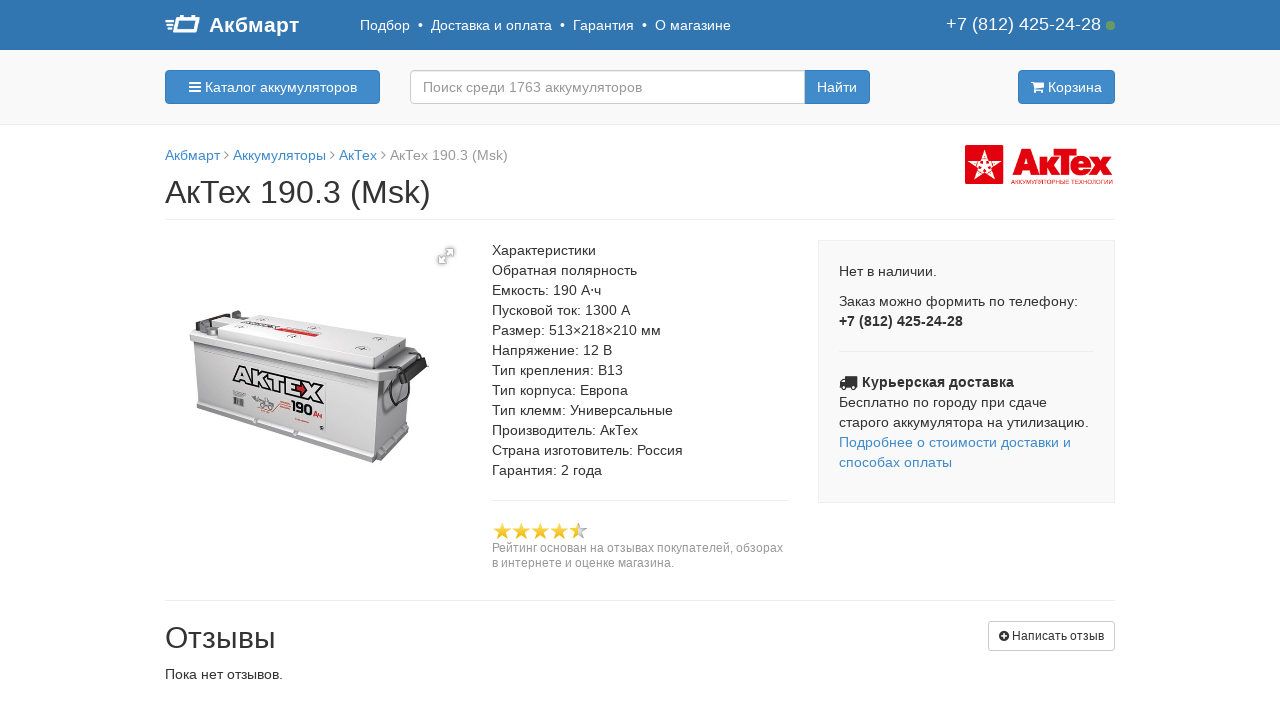

--- FILE ---
content_type: text/html; charset=UTF-8
request_url: https://akbmart.ru/products/aktteh-eco-1903/
body_size: 6186
content:
<!DOCTYPE html>
<html lang="ru">
<head>
  <meta charset="utf-8">
  <meta name="viewport" content="width=1024">
  <meta http-equiv="X-UA-Compatible" content="IE=edge">
  <title>
          АкТех 190.3 (Msk)
            - Акбмарт      </title>
  
  
    
  <link href="/assets/images/favicon.ico?0.2.3" rel="icon" type="image/x-icon">

  <link href="//netdna.bootstrapcdn.com/bootstrap/3.1.1/css/bootstrap.min.css" rel="stylesheet" type="text/css">
  <link href="//maxcdn.bootstrapcdn.com/font-awesome/4.4.0/css/font-awesome.min.css" rel="stylesheet" type="text/css">
  <link href="//cdnjs.cloudflare.com/ajax/libs/fotorama/4.5.1/fotorama.css" rel="stylesheet" type="text/css">

  <link href="/assets/css/style.css?0.2.6" rel="stylesheet" type="text/css">

  <script src="//code.jquery.com/jquery-1.8.3.min.js"></script>
  <script src="//netdna.bootstrapcdn.com/bootstrap/3.1.1/js/bootstrap.min.js"></script>
  <script src="//cdnjs.cloudflare.com/ajax/libs/fotorama/4.5.1/fotorama.js"></script>

  <script src="/assets/js/bundle.js?0.2.3"></script>

  <script type="text/javascript">
    
    (function(H){H.className+='js'})(document.documentElement);
    
  </script>

  <script type="text/javascript">
  
  (function(i,s,o,g,r,a,m){i['GoogleAnalyticsObject']=r;i[r]=i[r]||function(){
  (i[r].q=i[r].q||[]).push(arguments)},i[r].l=1*new Date();a=s.createElement(o),
  m=s.getElementsByTagName(o)[0];a.async=1;a.src=g;m.parentNode.insertBefore(a,m)
  })(window,document,'script','//www.google-analytics.com/analytics.js','ga');
  

  ga('create', 'UA-32697636-13', 'auto');
  
  var OpenStatParser = {
    _params: {},
    _parsed: false,
    _decode64: function(data) {
      if(typeof window['atob'] === 'function') {
        return atob(data);
      }

      var b64 = "ABCDEFGHIJKLMNOPQRSTUVWXYZabcdefghijklmnopqrstuvwxyz0123456789+/=";
      var o1, o2, o3, h1, h2, h3, h4, bits, i = 0,
      ac = 0,
      dec = "",
      tmp_arr = [];

      if(!data) {
        return data;
      }

      data += '';

      do {
        h1 = b64.indexOf(data.charAt(i++));
        h2 = b64.indexOf(data.charAt(i++));
        h3 = b64.indexOf(data.charAt(i++));
        h4 = b64.indexOf(data.charAt(i++));

        bits = h1 << 18 | h2 << 12 | h3 << 6 | h4;

        o1 = bits >> 16 & 0xff;
        o2 = bits >> 8 & 0xff;
        o3 = bits & 0xff;

        if(h3 == 64) {
          tmp_arr[ac++] = String.fromCharCode(o1);
        } else if(h4 == 64) {
          tmp_arr[ac++] = String.fromCharCode(o1, o2);
        } else {
          tmp_arr[ac++] = String.fromCharCode(o1, o2, o3);
        }
      } while(i < data.length);

      dec = tmp_arr.join('');

      return dec;
    },
    _parse: function() {
      var prmstr = window.location.search.substr(1);
      var prmarr = prmstr.split('&');
      this._params = {};

      for(var i = 0; i < prmarr.length; i++) {
        var tmparr = prmarr[i].split('=');
        this._params[tmparr[0]] = tmparr[1];
      }

      this._parsed = true;
    },
    hasMarker: function() {
      if(!this._parsed) {
        this._parse();
      }
      return (typeof this._params['_openstat'] !== 'undefined') ? true : false;
    },
    buildCampaignParams: function() {
      if(!this.hasMarker()) {
        return false;
      }
      var openstat = this._decode64(this._params['_openstat']);
      var statarr = openstat.split(';');
      utmcampaign = statarr[3];
      utmsource = statarr[0];
      utmcontent = statarr[2];
    }
  }
  if(OpenStatParser.hasMarker()) {
    var campaignParams = OpenStatParser.buildCampaignParams();
    if(campaignParams !== false) {
      ga('set', {
        'campaignName': utmcampaign,
        'campaignSource': utmsource,
        'campaignMedium': 'cpc',
        'campaignContent': utmcontent
      });
    }
  }
  
  ga('send', 'pageview');

  
  
  $(function(){
    // Track clicks on browsed products
    $('.browsed-products a').on('click', function(event){
      var url = $(event.target).attr('href');
      ga('send', 'event', 'browsed-products', 'click', url);
    });

    // Track clicks on related products in product page
    $('.related-products a').on('click', function(event){
      var url = $(event.target).attr('href');
      ga('send', 'event', 'related-products', 'click', url);
    });

    // Track clicks on open contact modal
    $('header .open-contact-modal').on('click', function(event){
      ga('send', 'event', 'contact-modal', 'click', 'top');
    });
    $('footer .open-contact-modal').on('click', function(event){
      ga('send', 'event', 'contact-modal', 'click', 'bottom');
    });

    // Track clicks on choose by
    $('.by-features').on('click', function(event){
      ga('send', 'event', 'choose-by', 'click', 'features');
    });
    $('.by-vehicle').on('click', function(event){
      ga('send', 'event', 'choose-by', 'click', 'vehicle');
    });
    $('.by-brand').on('click', function(event){
      ga('send', 'event', 'choose-by', 'click', 'brand');
    });
  });
  
</script>

  <script type="application/ld+json">
  {
    "@context" : "http://schema.org",
    "@type" : "WebSite",
    "name" : "Акбмарт",
    "alternateName" : "Интернет-магазин аккумуляторов",
    "url" : "https://akbmart.ru"
  }
  </script>
</head>
<body class="">
  <header class="global-header">
  <div class="global-header-container">
    <div class="global-header-brand">
      <a href="/">
        <img src="/assets/images/logo2.png" alt="">
        Акбмарт
      </a>
    </div>
    <div class="global-header-links">
      <a href="/choose/">Подбор</a>
      &nbsp;&bull;&nbsp;
      <a href="/delivery/">Доставка и оплата</a>
      &nbsp;&bull;&nbsp;
      <a href="/warranty/">Гарантия</a>
      &nbsp;&bull;&nbsp;
      <a href="/about/">О магазине</a>
    </div>
    <div class="global-header-phone">
      <a href="#" rel="nofollow" data-toggle="modal" data-target="#callback-modal">+7 (812) 425-24-28</a>
      <span class="working-hours-indicator" rel="tooltip" data-placement="bottom" title="Ежедневно с 10:00 до 22:00"></span>
    </div>
  </div>
</header>
<nav class="global-nav">
  <div class="container">
    <div class="row">
      <div class="col-xs-3">
        <div class="btn-group btn-block">
          <a href="/catalog/batteries/" class="btn btn-primary btn-block dropdown-toggle"
            data-toggle="dropdown" aria-haspopup="true" aria-expanded="false">
            <i class="fa fa-bars"></i>
            Каталог аккумуляторов
          </a>
          <ul class="dropdown-menu">
            <li><a href="/catalog/batteries/">Все аккумуляторы</a></li>
            <li class="divider"></li>
            <li><a href="/catalog/car-batteries/">Авто-аккумуляторы</a></li>
            <li><a href="/catalog/truck-batteries/">Грузовые аккумуляторы</a></li>
            <li><a href="/catalog/moto-batteries/">Мото-аккумуляторы</a></li>
            <li><a href="/catalog/marine-batteries/">Тяговые аккумуляторы</a></li>
          </ul>
        </div>
      </div>
      <div class="col-xs-6">
        <form action="/products/" method="get" class="form-horizontal">
          <div class="input-group">
            
            <input type="search" name="q" value="" autocomplete="off"
              placeholder="Поиск среди 1763 аккумуляторов"
              class="form-control products-autocomplete">
            <span class="input-group-btn">
              <input type="submit" name="btn" value="Найти" class="btn btn-primary">
            </span>
          </div>
        </form>
      </div>
      <div class="col-xs-3">
        <a class="btn btn-primary pull-right" href="/cart/"
          rel="tooltip" data-placement="bottom"
          title="">
          <i class="fa fa-shopping-cart fa-inverted"></i>
          Корзина
                  </a>
      </div>
    </div>
  </div>
</nav>

  
<div itemscope itemtype="http://schema.org/Product" class="container">
<div class="pull-right" style="width: 150px; height: 75px;">
  <img src="/files/brands/akteh.png" alt="АкТех" class="img-responsive" style="float: right; max-height: 100%;">
</div>
<nav class="text-muted" style="padding: 0 0 10px 0;" itemscope itemtype="http://schema.org/BreadcrumbList">
  <a href="/">Акбмарт</a>
  <span class="fa fa-angle-right"></span>
      <span itemprop="itemListElement" itemscope itemtype="http://schema.org/ListItem">
    <a itemprop="item" href="/catalog/batteries/">
      <span itemprop="name">Аккумуляторы</span>
    </a>
    <meta itemprop="position" content="1">
  </span>
  <span class="fa fa-angle-right"></span>
            <span itemprop="itemListElement" itemscope itemtype="http://schema.org/ListItem">
    <a itemprop="item" href="/catalog/batteries/akteh/">
        <span itemprop="name">АкТех</span>
    </a>
    <meta itemprop="position" content="2">
  </span>
  <span class="fa fa-angle-right"></span>
    АкТех 190.3 (Msk)
</nav>

<h1 itemprop="name" class="page-header" style="margin-top: 0; font-size: 32px;">АкТех 190.3 (Msk)</h1>

<div class="row">
  <div class="col-xs-8">
    <div class="row">
      <div class="col-xs-6">
                <div class="fotorama"
  data-width="100%"
  data-maxheight="450px"
  data-ratio=""
  data-loop="true"
  data-hash="true"
  data-allowfullscreen="true"
  data-swipe="false"
  data-trackpad="false"
  data-transition="fade">
    <a href="https://akbmart.ru/files/products/AkTex_190.1280x.db5d13cf24d24c8d1106313419905526.jpg">
    <img itemprop="image" src="https://akbmart.ru/files/products/AkTex_190.72x72.777a819a22094ca7b933506003cc5620.jpg" alt="АкТех 190.3 (Msk)" />
  </a>
  </div>              </div>
      <div class="col-xs-6">
        <h2 style="margin: 0; font-size: 14px; line-height: inherit;">Характеристики</h2>
        <p itemprop="description">
          Обратная полярность<br>
          Емкость: 190 А⋅ч<br>
          Пусковой ток: 1300 А<br>
          Размер: 513×218×210 мм<br>
          Напряжение: 12 В<br>          Тип крепления: B13<br>          Тип корпуса: Европа<br>          Тип клемм: Универсальные<br>          Производитель: АкТех<br>
          Страна изготовитель: Россия<br>          Гарантия: 2 года
        </p>

                <hr>
        <p style="line-height: 14px;" itemprop="aggregateRating" itemscope itemtype="http://schema.org/AggregateRating" class="rating">
          <meta itemprop="ratingCount" content="1">
          <meta itemprop="bestRating" content="10">
          <meta itemprop="ratingValue" content="9">
          <img src="/assets/images/icons/rating/w96/rating-9.png">
          <br>
          <small class="text-muted">
            Рейтинг основан на отзывах покупателей, обзорах в интернете и оценке магазина.
          </small>
        </p>
              </div>
    </div>
  </div>

  <div class="col-xs-4">
    <div style="background: #f9f9f9; border: solid 1px #efefef; padding: 20px;">
      <div itemprop="offers" itemscope itemtype="http://schema.org/Offer" class="offer">
  <meta itemprop="price" content="0">
  <meta itemprop="priceCurrency" content="RUB">
  <p itemprop="availability" content="http://schema.org/OutOfStock">Нет в наличии.</p>
</div>
      <p>
        Заказ можно формить по телефону:<br>
        <strong>+7 (812) 425-24-28</strong>
      </p>

      <hr>
      <p>
        <i class="fa fa-truck fa-lg"></i>
        <strong>Курьерская доставка</strong><br>
        Бесплатно по городу при сдаче старого аккумулятора на утилизацию.
        <a href="/delivery/">Подробнее о стоимости доставки и способах оплаты</a>
      </p>
    </div>
  </div>
</div>



<hr>
<section class="product-reviews">
  <p class="pull-right">
    <a href="/products/aktteh-eco-1903/#new_review" name="new_review" id="new_review_link" class="btn btn-default btn-sm">
      <i class="fa fa-plus-circle"></i>
      Написать отзыв
    </a>
  </p>
  <h2>
    <a name="reviews"></a>
    Отзывы
  </h2>
  <div class="reviews">
      <form action="/products/aktteh-eco-1903/#new_review" method="post" class="well form-horizontal js-hide" id="new_review_form">
    <div class="form-group">
      <label for="review_rating" class="control-label col-xs-3">Оценка</label>
      <div class="col-xs-9">
        <select name="new_review_rating" class="form-control" id="review_rating">
          <option value="5" >Отлично</option>
          <option value="4" >Хорошо</option>
          <option value="3" >Нормально</option>
          <option value="2" >Плохо</option>
          <option value="1" >Ужасно</option>
        </select>
      </div>
    </div>
    <div class="form-group ">
      <label for="review_body" class="control-label col-xs-3">Отзыв</label>
      <div class="col-xs-9">
        <textarea name="new_review_body" id="review_body" class="form-control"></textarea>
      </div>
    </div>
    <div class="form-group ">
      <label for="review_author" class="control-label col-xs-3">Ваше имя</label>
      <div class="col-xs-9">
        <input type="text" name="new_review_author" value="" id="review_author" class="form-control">
      </div>
    </div>
    <div class="form-group ">
      <label for="review_captcha" class="control-label col-xs-3">Число с картинки</label>
      <div class="col-xs-9">
        <img src="/captcha/image.php?30" alt="Циферки"><br>
        <input type="text" name="spam_protection" value="" id="review_captcha" class="form-control">
      </div>
    </div>
    <div class="form-group">
      <div class="col-xs-9 col-xs-offset-3">
        <input type="submit" name="new_review" value="Отправить" class="btn btn-primary">
      </div>
    </div>
  </form>

    <p>
    Пока нет отзывов.
  </p>
  </div>
</section>

</div>

  <footer>
  <div class="benefits-container">
    <div class="container">
      <div class="row">
        <div class="col-xs-3">
          <a href="/catalog/batteries/" rel="nofollow">
            <span class="fa benefit">&gt;1300</span><br>
            моделей аккумуляторов
          </a>
        </div>
        <div class="col-xs-3">
          <a href="/choose/" rel="nofollow">
            <span class="fa fa-graduation-cap benefit"></span><br>
            Точный подбор
          </a>
        </div>
        <div class="col-xs-3">
          <a href="/delivery/" rel="nofollow">
            <span class="fa fa-truck benefit"></span><br>
            Быстрая доставка
          </a>
        </div>
        <div class="col-xs-3">
          <a href="/warranty/" rel="nofollow">
            <span class="fa fa-check benefit"></span><br>
            Официальная гарантия
          </a>
        </div>
      </div>
    </div>
  </div>

  <div class="container">
    <div class="row">
      <div class="col-xs-4 pull-right">
        <h5>Акбмарт</h5>
        <p>
          <span style="font-size: 21px;">+7 (812) 425-24-28</span><br>
          <span class="text-muted">Ежедневно с 10:00 до 22:00</span>
          <span class="working-hours-indicator" rel="tooltip" data-placement="bottom"></span>
          <br>
          <a href="#" rel="nofollow" data-toggle="modal" data-target="#callback-modal" class="js-link">Обратный звонок</a>
        </p>
        <p class="text-muted">
          Эл. почта:
          <a href="mailto:info@akbmart.ru">info@akbmart.ru</a>
        </p>
        <p>
          <a href="/about/" rel="nofollow">О магазине</a>
        </p>
      </div>
      <div class="col-xs-8">
        <br>
        <img src="/assets/images/payment.png" alt="">
        <br><hr>
        <img src="/assets/images/delivery.png" alt="">
      </div>
    </div>
  </div>
  <hr>
  <div class="container text-muted text-center">
    <p>
      Вся представленная на сайте информация носит справочный характер и не является публичной офертой.
    </p>
    <p>
      &copy;&nbsp;Акбмарт, 2016–2025
    </p>
  </div>
</footer>  <div data-ya-goal="callback" class="modal fade" id="callback-modal" tabindex="-1" role="dialog" aria-labelledby="myModalLabel" aria-hidden="true">
  <div class="modal-dialog">
    <div class="modal-content">
      <div class="modal-header">
        <button type="button" class="close" data-dismiss="modal" aria-hidden="true">&times;</button>
        <h4 class="modal-title" id="myModalLabel">Обратный звонок</h4>
      </div>
      <div class="modal-body">
        <p>
          Есть вопросы? Хотите оформить заказ?
          Оставьте номер телефона и мы перезвоним в течение 10 минут.
        </p>
        <form class="lead_form">
          <div class="form-group">
            <label class="control-label" for="phone_field">Ваш телефон</label>
            <input type="tel" name="Телефон" value="" id="phone_field" class="form-control" data-required="true">
            <p class="help-block">
              Консультант перезвонит в течение 10 минут, ответит на все вопросы и поможет оформить заказ.
            </p>
          </div>
          <div class="form-group">
            <label class="control-label" for="name_field">Ваше имя</label>
            <input type="text" name="Имя" value="" id="name_field" class="form-control">
          </div>
          <input type="submit" name="" value="Перезвоните мне" class="btn btn-primary">
        </form>
      </div>
    </div>
  </div>
</div>
  <script type="text/javascript">
  
  (function (d, w, c) {
    (w[c] = w[c] || []).push(function() {
      try {
        w.yaCounter35340615 = new Ya.Metrika({
          id:35340615,
          clickmap:true,
          trackLinks:true,
          accurateTrackBounce:true,
          webvisor:true
        });
      } catch(e) { }
    });

    var n = d.getElementsByTagName("script")[0],
        s = d.createElement("script"),
        f = function () { n.parentNode.insertBefore(s, n); };
    s.type = "text/javascript";
    s.async = true;
    s.src = "https://mc.yandex.ru/metrika/watch.js";

    if (w.opera == "[object Opera]") {
      d.addEventListener("DOMContentLoaded", f, false);
    } else { f(); }
  })(document, window, "yandex_metrika_callbacks");

  $(function(){
    $('.lead_form').on('submited', function(e){
      var goalName = $(e.target).data('yaGoal');
      if($.trim(goalName).length > 0)
        yaCounter35340615.reachGoal(goalName);
    });
  });
  
</script>
<noscript><div><img src="https://mc.yandex.ru/watch/35340615" style="position:absolute; left:-9999px;" alt=""></div></noscript><script defer src="https://static.cloudflareinsights.com/beacon.min.js/vcd15cbe7772f49c399c6a5babf22c1241717689176015" integrity="sha512-ZpsOmlRQV6y907TI0dKBHq9Md29nnaEIPlkf84rnaERnq6zvWvPUqr2ft8M1aS28oN72PdrCzSjY4U6VaAw1EQ==" data-cf-beacon='{"version":"2024.11.0","token":"89535436dc914982bb82136fe03366b8","r":1,"server_timing":{"name":{"cfCacheStatus":true,"cfEdge":true,"cfExtPri":true,"cfL4":true,"cfOrigin":true,"cfSpeedBrain":true},"location_startswith":null}}' crossorigin="anonymous"></script>
</body>
</html>


--- FILE ---
content_type: text/css
request_url: https://akbmart.ru/assets/css/style.css?0.2.6
body_size: 2004
content:
.autocomplete-w1{left:0px;margin:6px 0 0 6px;position:absolute;top:0px}.autocomplete{background:#fff;cursor:default;margin:-6px 6px 6px -6px;overflow-x:hidden;overflow-y:auto;text-align:left;-ms-box-shadow:0 3px 4px #999;-webkit-box-shadow:0 3px 4px #999;box-shadow:0 3px 4px #999}.autocomplete .selected{background:#efefef}.autocomplete div{height:40px;line-height:40px;overflow:hidden;padding:0 4px;-o-text-overflow:ellipsis;text-overflow:ellipsis;vertical-align:middle;white-space:nowrap}.autocomplete div img{vertical-align:middle}.autocomplete mark{background:transparent;font-weight:bolder}.working-hours-indicator{background:#999;border-radius:100%;display:inline-block;height:.5em;line-height:.5em;vertical-align:middle;width:.5em}.global-header{background:#3276b1;color:#fff;min-width:980px}.global-header a{color:#fff}.global-header-container{border:0;display:table;margin:0 auto;padding:10px 15px;width:980px}.global-header-brand,.global-header-links,.global-header-phone{display:table-cell;text-align:left;vertical-align:middle;width:1%}.global-header-brand,.global-header-phone{white-space:nowrap}.global-header-brand{padding-right:60px}.global-header-links{padding-right:30px}.global-header-links{width:100%}.global-header-phone{font-size:18px}.global-header-brand>a{font-size:21px;font-weight:bolder}.global-header-brand>a img{margin:-3px 3px 0 0;height:20px}.global-nav{*zoom:1;background:#f9f9f9;border-bottom:solid 1px #f0f0f0;margin-bottom:20px;min-width:980px;padding:20px 0}.global-nav:before,.global-nav:after{content:" ";display:table}.global-nav:after{clear:both}.benefits-container{background:#f9f9f9;border-top:solid 1px #efefef;border-bottom:solid 1px #efefef;color:#428bca;font-size:16px;margin:30px 0 15px 0;min-width:980px;padding:30px 0;text-align:center}.benefits-container a{color:#666;display:block}.benefits-container a:hover{color:#3276b1}.benefits-container .benefit{font-size:32px;font-weight:bolder}.products_list{list-style:none;margin:0;padding:0}.products_list>li{margin:0;padding:0}.products_list li{*zoom:1;border-bottom:solid 1px #efefef;margin-bottom:20px;padding-bottom:20px}.products_list li:before,.products_list li:after{content:" ";display:table}.products_list li:after{clear:both}.products_list li .image{float:left;height:140px;line-height:140px;text-align:center;width:140px}.products_list li .image img{border:0;vertical-align:middle}.products_list li .info{margin:0 200px 0 160px}.products_list li .info .name{font-size:18px;font-weight:normal;line-height:27px;margin:0}.products_list li .info .rating{color:#777;font-size:12px;line-height:18px;margin:4px 0}.products_list li .info .rating img{margin-right:4px}.products_list li .info .annotation{color:#777}.products_list li .info .features{display:block;list-style:none;margin:0;padding:0}.products_list li .info .features>li{display:inline-block;margin:0;padding:0}.products_list li .info .features li{border-bottom:dotted 1px #b3b3b3;color:#333;cursor:pointer;font-size:12px;line-height:14px;margin:3px 8px 3px 0}.products_list li .offer{float:right;width:180px}.products_list li .offer .old_price{color:#777;font-size:16px;line-height:30px;white-spacing:nowrap}.products_list li .offer .price{font-size:18px;line-height:27px;white-spacing:nowrap}.products_list li .offer .free_delivery{color:green}.products_grid{list-style:none;margin:0 0 0 -20px;padding:0;letter-spacing:-0.31em;word-spacing:-0.43em}.products_grid>li{display:inline-block;letter-spacing:normal;margin:0 0 0 20px;padding:0;vertical-align:top;width:225px;word-spacing:normal;*display:inline;*zoom:1}.products_grid li{margin-bottom:20px}.products_grid li a{color:#000;display:block;margin:0;text-decoration:none;*zoom:1}.products_grid li a:before,.products_grid li a:after{content:" ";display:table}.products_grid li a:after{clear:both}.products_grid li a:hover .name{color:#2a6496}.products_grid li a .image{height:160px;line-height:160px;width:160px}.products_grid li a .image img{border:0;vertical-align:bottom}.products_grid li a .name,.products_grid li a .offer{margin:0}.products_grid li a .name{color:#08c;font-size:14px;font-weight:normal;line-height:21px}.products_grid li a .features{color:#777}.products_grid li a .offer .old_price{color:#777;white-spacing:nowrap}.products_grid li a .offer .price,.products_grid li a .offer .out_of_stock{white-spacing:nowrap}.products_grid li a .offer .out_of_stock{font-style:italic}.products_mini_grid{*zoom:1;margin:0;padding:0}.products_mini_grid:before,.products_mini_grid:after{content:" ";display:table}.products_mini_grid:after{clear:both}.products_mini_grid li{list-style:none;margin:0 0 2.8571428571% 0;padding:0;width:22.8571428571%;float:left}.products_mini_grid li:nth-child(4n+1){margin-left:0;margin-right:-100%;clear:both;margin-left:0}.products_mini_grid li:nth-child(4n+2){margin-left:25.7142857143%;margin-right:-100%;clear:none}.products_mini_grid li:nth-child(4n+3){margin-left:51.4285714286%;margin-right:-100%;clear:none}.products_mini_grid li:nth-child(4n+4){margin-left:77.1428571429%;margin-right:-100%;clear:none}.products_mini_grid li a{color:#000;display:block;margin:0;padding:4px;text-decoration:none;*zoom:1}.products_mini_grid li a:before,.products_mini_grid li a:after{content:" ";display:table}.products_mini_grid li a:after{clear:both}.products_mini_grid li a:hover{background:#efefef}.products_mini_grid li a:hover .image{background:#fff}.products_mini_grid li a .image{height:72px;float:left;line-height:72px;text-align:center;width:72px}.products_mini_grid li a .image img{border:0;vertical-align:top}.products_mini_grid li a .name,.products_mini_grid li a .features,.products_mini_grid li a .offer{font-size:14px;line-height:1.3;margin:0 0 0 80px}.products_mini_grid li a .name{color:#08c;font-weight:normal}.products_mini_grid li a .features{color:#999}.products_mini_grid li a .offer .old_price{color:#777;font-size:12px;white-spacing:nowrap}.products_mini_grid li a .offer .price{white-spacing:nowrap}.products_mini_grid_large{*zoom:1;margin:0;padding:0}.products_mini_grid_large:before,.products_mini_grid_large:after{content:" ";display:table}.products_mini_grid_large:after{clear:both}.products_mini_grid_large li{list-style:none;margin:0 0 2.8571428571% 0;padding:0;width:31.4285714286%;float:left}.products_mini_grid_large li:nth-child(3n+1){margin-left:0;margin-right:-100%;clear:both;margin-left:0}.products_mini_grid_large li:nth-child(3n+2){margin-left:34.2857142857%;margin-right:-100%;clear:none}.products_mini_grid_large li:nth-child(3n+3){margin-left:68.5714285714%;margin-right:-100%;clear:none}.products_mini_grid_large li a{color:#000;display:block;margin:0;padding:4px;text-decoration:none;*zoom:1}.products_mini_grid_large li a:before,.products_mini_grid_large li a:after{content:" ";display:table}.products_mini_grid_large li a:after{clear:both}.products_mini_grid_large li a:hover{background:#efefef}.products_mini_grid_large li a:hover .image{background:#fff}.products_mini_grid_large li a .image{height:140px;float:left;line-height:140px;text-align:center;width:140px}.products_mini_grid_large li a .image img{border:0;vertical-align:top}.products_mini_grid_large li a .name,.products_mini_grid_large li a .features,.products_mini_grid_large li a .offer{margin:0 0 0 152px}.products_mini_grid_large li a .name{color:#08c;font-size:14px;font-weight:normal;line-height:21px}.products_mini_grid_large li a .features{color:#777;font-size:12px}.products_mini_grid_large li a .offer .old_price{color:#777;white-spacing:nowrap}.products_mini_grid_large li a .offer .price,.products_mini_grid_large li a .offer .out_of_stock{white-spacing:nowrap}.products_mini_grid_large li a .offer .out_of_stock{font-style:italic}.products_nav{background:#f9f9f9;border:solid 1px #efefef;margin:0 0 20px 0;padding:10px 10px 0 10px}.products_nav .scrollable{border-bottom:solid 1px #efefef;max-height:140px;overflow:scroll;padding-bottom:5px}.products_nav .scrollable::-webkit-scrollbar{width:8px}.products_nav .scrollable::-webkit-scrollbar-thumb{background:#ccc;border-radius:2px}.testimonials{list-style:none;margin:0;padding:0}.testimonials>li{margin:0;padding:0}.testimonials li{*zoom:1;background:#efefdd;border-radius:5px;font-size:12px;line-height:18px;margin:0 0 20px 0;padding:10px}.testimonials li:before,.testimonials li:after{content:" ";display:table}.testimonials li:after{clear:both}.testimonials li .photo{float:right;margin-left:3px}.testimonials li .author{border-bottom:solid 1px #dfdfba;margin-bottom:6px;padding-bottom:6px}.testimonials li p{margin:0}.reviews .reviews-list{list-style:none;margin:0;padding:0}.reviews .reviews-list>li{margin:0;padding:0}.reviews .reviews-list li{*zoom:1;margin:20px 0}.reviews .reviews-list li:before,.reviews .reviews-list li:after{content:" ";display:table}.reviews .reviews-list li:after{clear:both}.reviews .reviews-list li .info{float:left;width:140px}.reviews .reviews-list li .info .author{font-size:13px;font-weight:bolder;margin:0}.reviews .reviews-list li .info .date{color:#999}.reviews .reviews-list li .info .rating{margin:0}.reviews .reviews-list li .body{font-size:14px;margin-left:160px}.brands-stand{display:block;list-style:none;margin:0;padding:0;text-align:justify}.brands-stand>li{display:inline-block;margin:0 30px 20px 0;width:120px;height:40px;text-align:center}.brands-stand>li>a{display:inline-block;line-height:50px}.sticked-callback{border-top:solid green 5px;padding:5px 0 0 0;-webkit-transition:opacity .33s ease-out,transform .33s ease-out;-o-transition:opacity .33s ease-out,transform .33s ease-out;-webkit-transition:opacity .33s ease-out,-webkit-transform .33s ease-out;transition:opacity .33s ease-out,-webkit-transform .33s ease-out;transition:opacity .33s ease-out,transform .33s ease-out;transition:opacity .33s ease-out,transform .33s ease-out,-webkit-transform .33s ease-out}.categories-nav{clear:both;line-height:2.5;overflow:hidden;padding-bottom:20px}.categories-nav a{background:#f9f9f9;border:solid 1px #efefef;border-radius:5px;color:#333;font-size:14px;margin-right:12px;padding:4px 6px;white-space:nowrap}.categories-nav a.active{background:#428bca;border:solid 1px #357ebd;color:#fff}.options{*zoom:1;border-bottom:solid 1px #efefef;margin:0 0 20px 0;padding:10px 0}.options:before,.options:after{content:" ";display:table}.options:after{clear:both}.options .sort{line-height:20px;padding:0}.options .sort a{padding:5px 10px}.options .sort a.active{background:#f0f0f0;border-radius:4px;color:#333}.content{line-height:1.62}.content .inset{background:#efefef;border-radius:5px;margin:2em 0;overflow:hidden;padding:0 2em}.content p{margin:0 0 .5em 0}.content h1,.content h2,.content h3,.content h4{font-weight:normal;line-height:1;margin:1.5em 0 .5em 0}.content h1{font-size:25px}.content h2{font-size:21px;font-weight:bolder}.content h3{font-size:14px;font-weight:bolder;line-height:1.62;margin:1em 0 0 0}.content table{border:0;border-collapse:collapse;font-size:12px;margin:1em 0}.content table thead,.content table tbody{margin:0}.content table tbody{border-top:solid 1px #999}.content table th,.content table td{border:0;margin:0;padding:.25em 2em .25em 0;text-align:left;vertical-align:top}.content table th:last-child,.content table td:last-child{padding-right:0}.content table .region{white-space:nowrap}.container{width:980px}a:hover,a:active{text-decoration:none}.brands-cloud{*zoom:1}.brands-cloud:before,.brands-cloud:after{content:" ";display:table}.brands-cloud:after{clear:both}a.js{border-bottom:dotted 1px #999;text-decoration:none}.price{white-space:nowrap}.dl-horizontal dd{margin-bottom:15px}

--- FILE ---
content_type: text/plain
request_url: https://www.google-analytics.com/j/collect?v=1&_v=j102&a=898485120&t=pageview&_s=1&dl=https%3A%2F%2Fakbmart.ru%2Fproducts%2Faktteh-eco-1903%2F&ul=en-us%40posix&dt=%D0%90%D0%BA%D0%A2%D0%B5%D1%85%20190.3%20(Msk)%20-%20%D0%90%D0%BA%D0%B1%D0%BC%D0%B0%D1%80%D1%82&sr=1280x720&vp=1280x720&_u=IEBAAEABAAAAACAAI~&jid=1739787508&gjid=535297691&cid=1372588818.1763560815&tid=UA-32697636-13&_gid=604774070.1763560815&_r=1&_slc=1&z=880445488
body_size: -449
content:
2,cG-SEPG8FBYR3

--- FILE ---
content_type: application/javascript
request_url: https://akbmart.ru/assets/js/bundle.js?0.2.3
body_size: 8954
content:
!function($){"use strict";var reEscape=new RegExp("(\\"+["/",".","*","+","?","|","(",")","[","]","{","}","\\"].join("|\\")+")","g");function fnFormatResult(e,t,s){s="("+s.replace(reEscape,"\\$1")+")";return e.replace(new RegExp(s,"gi"),"<strong>$1</strong>")}function Autocomplete(e,t){this.el=$(e),this.el.attr("autocomplete","off"),this.suggestions=[],this.data=[],this.badQueries=[],this.selectedIndex=-1,this.currentValue=this.el.val(),this.intervalId=0,this.cachedResponse=[],this.onChangeInterval=null,this.onChange=null,this.ignoreValueChange=!1,this.serviceUrl=t.serviceUrl,this.isLocal=!1,this.options={autoSubmit:!1,minChars:1,maxHeight:300,deferRequestBy:0,width:0,highlight:!0,params:{},fnFormatResult:fnFormatResult,delimiter:null,zIndex:9999},this.initialize(),this.setOptions(t),this.el.data("autocomplete",this)}$.fn.autocomplete=function(e,t){var s;return"string"==typeof e?"function"==typeof(s=this.data("autocomplete"))[e]&&s[e](t):s=new Autocomplete(this.get(0)||$("<input />"),e),s},Autocomplete.prototype={killerFn:null,initialize:function(){function e(e){t.onKeyPress(e)}var t=this,s=Math.floor(1048576*Math.random()).toString(16),i="Autocomplete_"+s;this.killerFn=function(e){0===$(e.target).parents(".autocomplete").size()&&(t.killSuggestions(),t.disableKillerFn())},this.options.width||(this.options.width=this.el.outerWidth()),this.mainContainerId="AutocompleteContainter_"+s,$('<div id="'+this.mainContainerId+'" style="position:absolute;z-index:9999;"><div class="autocomplete-w1"><div class="autocomplete" id="'+i+'" style="display:none; width:300px;"></div></div></div>').appendTo("body"),this.container=$("#"+i),this.fixPosition(),window.opera?this.el.keypress(e):this.el.keydown(e),this.el.keyup(function(e){t.onKeyUp(e)}),this.el.blur(function(){t.enableKillerFn()}),this.el.focus(function(){t.fixPosition()}),this.el.change(function(){t.onValueChanged()})},extendOptions:function(e){$.extend(this.options,e)},setOptions:function(e){var t=this.options;this.extendOptions(e),(t.lookup||t.isLocal)&&(this.isLocal=!0,$.isArray(t.lookup)&&(t.lookup={suggestions:t.lookup,data:[]})),$("#"+this.mainContainerId).css({zIndex:t.zIndex}),this.container.css({maxHeight:t.maxHeight+"px",width:t.width})},clearCache:function(){this.cachedResponse=[],this.badQueries=[]},disable:function(){this.disabled=!0},enable:function(){this.disabled=!1},fixPosition:function(){var e=this.el.offset();$("#"+this.mainContainerId).css({top:e.top+this.el.outerHeight()+"px",left:e.left+"px"})},enableKillerFn:function(){$(document).bind("click",this.killerFn)},disableKillerFn:function(){$(document).unbind("click",this.killerFn)},killSuggestions:function(){var e=this;e.stopKillSuggestions(),e.intervalId=window.setInterval(function(){e.hide(),e.stopKillSuggestions()},300)},stopKillSuggestions:function(){window.clearInterval(this.intervalId)},onValueChanged:function(){this.change(this.selectedIndex)},onKeyPress:function(e){if(!this.disabled&&this.enabled){switch(e.keyCode){case 27:this.el.val(this.currentValue),this.hide();break;case 9:case 13:if(-1===this.selectedIndex)return void this.hide();if(this.select(this.selectedIndex),9===e.keyCode)return;break;case 38:this.moveUp();break;case 40:this.moveDown();break;default:return}e.stopImmediatePropagation(),e.preventDefault()}},onKeyUp:function(e){if(!this.disabled){switch(e.keyCode){case 38:case 40:return}var t;clearInterval(this.onChangeInterval),this.currentValue!==this.el.val()&&(0<this.options.deferRequestBy?(t=this).onChangeInterval=setInterval(function(){t.onValueChange()},this.options.deferRequestBy):this.onValueChange())}},onValueChange:function(){clearInterval(this.onChangeInterval),this.currentValue=this.el.val();var e=this.getQuery(this.currentValue);this.selectedIndex=-1,this.ignoreValueChange?this.ignoreValueChange=!1:""===e||e.length<this.options.minChars?this.hide():this.getSuggestions(e)},getQuery:function(e){var t=this.options.delimiter;return t?(t=e.split(t),$.trim(t[t.length-1])):$.trim(e)},getSuggestionsLocal:function(e){var t,s,i=this.options.lookup,n=i.suggestions.length,o={suggestions:[],data:[]};for(e=e.toLowerCase(),s=0;s<n;s++)0===(t=i.suggestions[s]).toLowerCase().indexOf(e)&&(o.suggestions.push(t),o.data.push(i.data[s]));return o},getSuggestions:function(e){var t,s=this.isLocal?this.getSuggestionsLocal(e):this.cachedResponse[e];s&&$.isArray(s.suggestions)?(this.suggestions=s.suggestions,this.data=s.data,this.suggest()):this.isBadQuery(e)||((t=this).options.params.query=e,$.get(this.serviceUrl,t.options.params,function(e){t.processResponse(e)},"text"))},isBadQuery:function(e){for(var t=this.badQueries.length;t--;)if(0===e.indexOf(this.badQueries[t]))return!0;return!1},hide:function(){this.enabled=!1,this.selectedIndex=-1,this.container.hide()},suggest:function(){if(0!==this.suggestions.length){var e,t,s=this,i=this.suggestions.length,n=this.options.fnFormatResult,o=this.getQuery(this.currentValue),a=function(e){return function(){s.activate(e)}},h=function(e){return function(){s.select(e)}};for(this.container.hide().empty(),e=0;e<i;e++)t=this.suggestions[e],(t=$((s.selectedIndex===e?'<div class="selected"':"<div")+' title="'+t+'">'+n(t,this.data[e],o)+"</div>")).mouseover(a(e)),t.click(h(e)),this.container.append(t);this.enabled=!0,this.container.show()}else this.hide()},processResponse:function(text){var response;try{response=eval("("+text+")")}catch(err){return}$.isArray(response.data)||(response.data=[]),this.options.noCache||(this.cachedResponse[response.query]=response,0===response.suggestions.length&&this.badQueries.push(response.query)),response.query===this.getQuery(this.currentValue)&&(this.suggestions=response.suggestions,this.data=response.data,this.suggest())},activate:function(e){var t=this.container.children();return-1!==this.selectedIndex&&t.length>this.selectedIndex&&$(t.get(this.selectedIndex)).removeClass(),this.selectedIndex=e,-1!==this.selectedIndex&&t.length>this.selectedIndex?(t=t.get(this.selectedIndex),$(t).addClass("selected"),t):null},deactivate:function(e,t){e.className="",this.selectedIndex===t&&(this.selectedIndex=-1)},select:function(e){var t,s=this.suggestions[e];s&&(this.el.val(s),this.options.autoSubmit&&0<(t=this.el.parents("form")).length&&t.get(0).submit(),this.ignoreValueChange=!0,this.hide(),this.onSelect(e))},change:function(e){var t,s,i=this;this.suggestions[e]?(t=i.suggestions[e],s=i.data[e],i.el.val(i.getValue(t))):(t="",s=-1),e=i.options.onChange,$.isFunction(e)&&e(t,s,i.el)},moveUp:function(){if(-1!==this.selectedIndex)return 0===this.selectedIndex?(this.container.children().get(0).className="",this.selectedIndex=-1,void this.el.val(this.currentValue)):void this.adjustScroll(this.selectedIndex-1)},moveDown:function(){this.selectedIndex!==this.suggestions.length-1&&this.adjustScroll(this.selectedIndex+1)},adjustScroll:function(e){var t=this.activate(e).offsetTop,s=this.container.scrollTop(),i=s+this.options.maxHeight-25;t<s?this.container.scrollTop(t):i<t&&this.container.scrollTop(t-this.options.maxHeight+25),this.el.val(this.getValue(this.suggestions[e]))},onSelect:function(e){var t=this,s=t.options.onSelect,i=t.suggestions[e],e=t.data[e];t.el.val(t.getValue(i)),$.isFunction(s)&&s(i,e,t.el)},getValue:function(e){var t,s=this.options.delimiter;return!s||1===(s=(t=this.currentValue).split(s)).length?e:t.substr(0,t.length-s[s.length-1].length)+e}}}(jQuery);
!function(p){var e=(p.browser.msie?"paste":"input")+".mask",k=null!=window.orientation;p.mask={definitions:{9:"[0-9]",a:"[A-Za-z]","*":"[A-Za-z0-9]"},dataName:"rawMaskFn"},p.fn.extend({caret:function(t,n){var e;if(0!=this.length)return"number"==typeof t?(n="number"==typeof n?n:t,this.each(function(){var e;this.setSelectionRange?this.setSelectionRange(t,n):this.createTextRange&&((e=this.createTextRange()).collapse(!0),e.moveEnd("character",n),e.moveStart("character",t),e.select())})):(this[0].setSelectionRange?(t=this[0].selectionStart,n=this[0].selectionEnd):document.selection&&document.selection.createRange&&(e=document.selection.createRange(),t=0-e.duplicate().moveStart("character",-1e5),n=t+e.text.length),{begin:t,end:n})},unmask:function(){return this.trigger("unmask")},mask:function(n,f){if(!n&&0<this.length)return p(this[0]).data(p.mask.dataName)();f=p.extend({placeholder:"_",completed:null},f);var h=p.mask.definitions,d=[],m=n.length,g=null,v=n.length;return p.each(n.split(""),function(e,t){"?"==t?(v--,m=e):h[t]?(d.push(new RegExp(h[t])),null==g&&(g=d.length-1)):d.push(null)}),this.trigger("unmask").each(function(){function a(e){for(var t=l.val(),n=-1,a=0,r=0;a<v;a++)if(d[a]){for(u[a]=f.placeholder;r++<t.length;){var i=t.charAt(r-1);if(d[a].test(i)){u[a]=i,n=a;break}}if(r>t.length)break}else u[a]==t.charAt(r)&&a!=m&&(r++,n=a);return!e&&n+1<m?(l.val(""),o(0,v)):(e||m<=n+1)&&(c(),e||l.val(l.val().substring(0,n+1))),m?a:g}function c(){return l.val(u.join("")).val()}function o(e,t){for(var n=e;n<t&&n<v;n++)d[n]&&(u[n]=f.placeholder)}function r(e,t){if(!(e<0)){for(var n=e,a=i(t);n<v;n++)if(d[n]){if(!(a<v&&d[n].test(u[a])))break;u[n]=u[a],u[a]=f.placeholder,a=i(a)}c(),l.caret(Math.max(g,e))}}function i(e){for(;++e<=v&&!d[e];);return e}var l=p(this),u=p.map(n.split(""),function(e,t){if("?"!=e)return h[e]?f.placeholder:e}),s=l.val();l.data(p.mask.dataName,function(){return p.map(u,function(e,t){return d[t]&&e!=f.placeholder?e:null}).join("")}),l.attr("readonly")||l.one("unmask",function(){l.unbind(".mask").removeData(p.mask.dataName)}).bind("focus.mask",function(){s=l.val();var e=a();c();var t=function(){e==n.length?l.caret(0,e):l.caret(e)};(p.browser.msie?t:function(){setTimeout(t,0)})()}).bind("blur.mask",function(){a(),l.val()!=s&&l.change()}).bind("keydown.mask",function(e){var t=e.which;if(8==t||46==t||k&&127==t){var n=l.caret(),e=n.begin,n=n.end;return n-e==0&&(e=46!=t?function(e){for(;0<=--e&&!d[e];);return e}(e):n=i(e-1),n=46==t?i(n):n),o(e,n),r(e,n-1),!1}if(27==t)return l.val(s),l.caret(0,a()),!1}).bind("keypress.mask",function(e){var t=e.which,n=l.caret();if(e.ctrlKey||e.altKey||e.metaKey||t<32)return!0;if(t){n.end-n.begin!=0&&(o(n.begin,n.end),r(n.begin,n.end-1));n=i(n.begin-1);return n<v&&(t=String.fromCharCode(t),d[n].test(t)&&(function(e){for(var t=e,n=f.placeholder;t<v;t++)if(d[t]){var a=i(t),r=u[t];if(u[t]=n,!(a<v&&d[a].test(r)))break;n=r}}(n),u[n]=t,c(),n=i(n),l.caret(n),f.completed&&v<=n&&f.completed.call(l))),!1}}).bind(e,function(){setTimeout(function(){l.caret(a(!0))},0)}),a()})}})}(jQuery);
!function(f){function t(t,n,a){var r=this;return this.on("click.pjax",t,function(t){var e=f.extend({},l(n,a));e.container||(e.container=f(this).attr("data-pjax")||r),o(t,e)})}function o(t,e,n){n=l(e,n);var a=t.currentTarget;if("A"!==a.tagName.toUpperCase())throw"$.fn.pjax or $.pjax.click requires an anchor element";1<t.which||t.metaKey||t.ctrlKey||t.shiftKey||t.altKey||location.protocol===a.protocol&&location.hostname===a.hostname&&(-1<a.href.indexOf("#")&&u(a)==u(location)||t.isDefaultPrevented()||(e={url:a.href,container:f(a).attr("data-pjax"),target:a},e=f.extend({},e,n),n=f.Event("pjax:click"),f(a).trigger(n,[e]),n.isDefaultPrevented()||(h(e),t.preventDefault(),f(a).trigger("pjax:clicked",[e]))))}function e(t,e,n){n=l(e,n);var a=t.currentTarget;if("FORM"!==a.tagName.toUpperCase())throw"$.pjax.submit requires a form element";e={type:a.method.toUpperCase(),url:a.action,container:f(a).attr("data-pjax"),target:a};if("GET"!==e.type&&void 0!==window.FormData)e.data=new FormData(a),e.processData=!1,e.contentType=!1;else{if(f(a).find(":file").length)return;e.data=f(a).serializeArray()}h(f.extend({},e,n)),t.preventDefault()}function h(u){u=f.extend(!0,{},f.ajaxSettings,h.defaults,u),f.isFunction(u.url)&&(u.url=u.url());var n,a=u.target,l=y(u.url).hash,p=u.context=w(u.container);function d(t,e,n){(n=n||{}).relatedTarget=a;n=f.Event(t,n);return p.trigger(n,e),!n.isDefaultPrevented()}u.data||(u.data={}),f.isArray(u.data)?u.data.push({name:"_pjax",value:p.selector}):u.data._pjax=p.selector,u.beforeSend=function(t,e){if("GET"!==e.type&&(e.timeout=0),t.setRequestHeader("X-PJAX","true"),t.setRequestHeader("X-PJAX-Container",p.selector),!d("pjax:beforeSend",[t,e]))return!1;0<e.timeout&&(n=setTimeout(function(){d("pjax:timeout",[t,u])&&t.abort("timeout")},e.timeout),e.timeout=0);e=y(e.url);l&&(e.hash=l),u.requestUrl=v(e)},u.complete=function(t,e){n&&clearTimeout(n),d("pjax:complete",[t,e,u]),d("pjax:end",[t,u])},u.error=function(t,e,n){var a=b("",t,u),n=d("pjax:error",[t,e,n,u]);"GET"==u.type&&"abort"!==e&&n&&m(a.url)},u.success=function(t,e,n){var a=h.state,r="function"==typeof f.pjax.defaults.version?f.pjax.defaults.version():f.pjax.defaults.version,o=n.getResponseHeader("X-PJAX-Version"),i=b(t,n,u),c=y(i.url);if(l&&(c.hash=l,i.url=c.href),r&&o&&r!==o)m(i.url);else if(i.contents){if(h.state={id:u.id||g(),url:i.url,title:i.title,container:p.selector,fragment:u.fragment,timeout:u.timeout},(u.push||u.replace)&&window.history.replaceState(h.state,i.title,i.url),f.contains(u.container,document.activeElement))try{document.activeElement.blur()}catch(t){}i.title&&(document.title=i.title),d("pjax:beforeReplace",[i.contents,u],{state:h.state,previousState:a}),p.html(i.contents);var s,o=p.find("input[autofocus], textarea[autofocus]").last()[0];o&&document.activeElement!==o&&o.focus(),(a=i.scripts)&&(s=f("script[src]"),a.each(function(){var t,e,n=this.src;s.filter(function(){return this.src===n}).length||(t=document.createElement("script"),(e=f(this).attr("type"))&&(t.type=e),t.src=f(this).attr("src"),document.head.appendChild(t))}));o=u.scrollTo;l&&(a=decodeURIComponent(l.slice(1)),(a=document.getElementById(a)||document.getElementsByName(a)[0])&&(o=f(a).offset().top)),"number"==typeof o&&f(window).scrollTop(o),d("pjax:success",[t,e,n,u])}else m(i.url)},h.state||(h.state={id:g(),url:window.location.href,title:document.title,container:p.selector,fragment:u.fragment,timeout:u.timeout},window.history.replaceState(h.state,document.title)),x(h.xhr),h.options=u;var t,e,r=h.xhr=f.ajax(u);return 0<r.readyState&&(u.push&&!u.replace&&(t=h.state.id,e=j(p),T[t]=e,S.push(t),P(E,0),P(S,h.defaults.maxCacheLength),window.history.pushState(null,"",u.requestUrl)),d("pjax:start",[r,u]),d("pjax:send",[r,u])),h.xhr}function n(t,e){var n={url:window.location.href,push:!1,replace:!0,scrollTo:!1};return h(f.extend(n,l(t,e)))}function m(t){window.history.replaceState(null,"",h.state.url),window.location.replace(t)}var i=!0,c=window.location.href,a=window.history.state;function r(t){i||x(h.xhr);var e=h.state,n=t.state;if(n&&n.container){if(i&&c==n.url)return;if(e){if(e.id===n.id)return;a=e.id<n.id?"forward":"back"}var a,r=T[n.id]||[],t=f(r[0]||n.container),r=r[1];t.length?(e&&function(t,e,n){var a;T[e]=n,t="forward"===t?(a=S,E):(a=E,S);a.push(e),(e=t.pop())&&delete T[e];P(a,h.defaults.maxCacheLength)}(a,e.id,j(t)),a=f.Event("pjax:popstate",{state:n,direction:a}),t.trigger(a),a={id:n.id,url:n.url,container:t,push:!1,fragment:n.fragment,timeout:n.timeout,scrollTo:!1},r?(t.trigger("pjax:start",[null,a]),(h.state=n).title&&(document.title=n.title),e=f.Event("pjax:beforeReplace",{state:n,previousState:e}),t.trigger(e,[r,a]),t.html(r),t.trigger("pjax:end",[null,a])):h(a),t[0].offsetHeight):m(location.href)}i=!1}function s(t){var e=f.isFunction(t.url)?t.url():t.url,n=t.type?t.type.toUpperCase():"GET",a=f("<form>",{method:"GET"===n?"GET":"POST",action:e,style:"display:none"});"GET"!==n&&"POST"!==n&&a.append(f("<input>",{type:"hidden",name:"_method",value:n.toLowerCase()}));var r,o=t.data;if("string"==typeof o)f.each(o.split("&"),function(t,e){e=e.split("=");a.append(f("<input>",{type:"hidden",name:e[0],value:e[1]}))});else if(f.isArray(o))f.each(o,function(t,e){a.append(f("<input>",{type:"hidden",name:e.name,value:e.value}))});else if("object"==typeof o)for(r in o)a.append(f("<input>",{type:"hidden",name:r,value:o[r]}));f(document.body).append(a),a.submit()}function x(t){t&&t.readyState<4&&(t.onreadystatechange=f.noop,t.abort())}function g(){return(new Date).getTime()}function j(t){var e=t.clone();return e.find("script").each(function(){this.src||jQuery._data(this,"globalEval",!1)}),[t.selector,e.contents()]}function v(t){return t.search=t.search.replace(/([?&])(_pjax|_)=[^&]*/g,""),t.href.replace(/\?($|#)/,"$1")}function y(t){var e=document.createElement("a");return e.href=t,e}function u(t){return t.href.replace(/#.*/,"")}function l(t,e){return t&&e?e.container=t:e=f.isPlainObject(t)?t:{container:t},e.container&&(e.container=w(e.container)),e}function w(t){if((t=f(t)).length){if(""!==t.selector&&t.context===document)return t;if(t.attr("id"))return f("#"+t.attr("id"));throw"cant get selector for pjax container!"}throw"no pjax container for "+t.selector}function p(t,e){return t.filter(e).add(t.find(e))}function d(t){return f.parseHTML(t,document,!0)}function b(t,e,n){var a,r,o={},i=/<html/i.test(t),e=e.getResponseHeader("X-PJAX-URL");return o.url=e?v(y(e)):n.requestUrl,i?(r=f(d(t.match(/<head[^>]*>([\s\S.]*)<\/head>/i)[0])),a=f(d(t.match(/<body[^>]*>([\s\S.]*)<\/body>/i)[0]))):r=a=f(d(t)),0===a.length||(o.title=p(r,"title").last().text(),n.fragment?(r="body"===n.fragment?a:p(a,n.fragment).first()).length&&(o.contents="body"===n.fragment?r:r.contents(),o.title||(o.title=r.attr("title")||r.data("title"))):i||(o.contents=a),o.contents&&(o.contents=o.contents.not(function(){return f(this).is("title")}),o.contents.find("title").remove(),o.scripts=p(o.contents,"script[src]").remove(),o.contents=o.contents.not(o.scripts)),o.title&&(o.title=f.trim(o.title))),o}a&&a.container&&(h.state=a),"state"in window.history&&(i=!1);var T={},E=[],S=[];function P(t,e){for(;t.length>e;)delete T[t.shift()]}function C(){return f("meta").filter(function(){var t=f(this).attr("http-equiv");return t&&"X-PJAX-VERSION"===t.toUpperCase()}).attr("content")}function A(){f.fn.pjax=t,f.pjax=h,f.pjax.enable=f.noop,f.pjax.disable=D,f.pjax.click=o,f.pjax.submit=e,f.pjax.reload=n,f.pjax.defaults={timeout:650,push:!0,replace:!1,type:"GET",dataType:"html",scrollTo:0,maxCacheLength:20,version:C},f(window).on("popstate.pjax",r)}function D(){f.fn.pjax=function(){return this},f.pjax=s,f.pjax.enable=A,f.pjax.disable=f.noop,f.pjax.click=f.noop,f.pjax.submit=f.noop,f.pjax.reload=function(){window.location.reload()},f(window).off("popstate.pjax",r)}f.inArray("state",f.event.props)<0&&f.event.props.push("state"),f.support.pjax=window.history&&window.history.pushState&&window.history.replaceState&&!navigator.userAgent.match(/((iPod|iPhone|iPad).+\bOS\s+[1-4]\D|WebApps\/.+CFNetwork)/),(f.support.pjax?A:D)()}(jQuery);
!function(C){C.isScrollToFixed=function(o){return!!C(o).data("ScrollToFixed")},C.ScrollToFixed=function(o,i){var s=this;s.$el=C(o),s.el=o,s.$el.data("ScrollToFixed",s);var l,d,e,t,r=!1,c=s.$el,p=0,x=0,f=-1,a=-1,n=null;function u(){var o=s.options.limit;return o?"function"==typeof o?o.apply(c):o:0}function F(){return"fixed"===l}function g(){return"absolute"===l}function T(){return!(F()||g())}function S(){var o;F()||(o=c[0].getBoundingClientRect(),n.css({display:c.css("display"),width:o.width,height:o.height,float:c.css("float")}),cssOptions={"z-index":s.options.zIndex,position:"fixed",top:-1==s.options.bottom?h():"",bottom:-1==s.options.bottom?"":s.options.bottom,"margin-left":"0px"},s.options.dontSetWidth||(cssOptions.width=c.css("width")),c.css(cssOptions),c.addClass(s.options.baseClassName),s.options.className&&c.addClass(s.options.className),l="fixed")}function b(){var o=u(),i=x;s.options.removeOffsets&&(i="",o-=p),cssOptions={position:"absolute",top:o,left:i,"margin-left":"0px",bottom:""},s.options.dontSetWidth||(cssOptions.width=c.css("width")),c.css(cssOptions),l="absolute"}function m(){T()||(a=-1,n.css("display","none"),c.css({"z-index":t,width:"",position:d,left:"",top:e,"margin-left":""}),c.removeClass("scroll-to-fixed-fixed"),s.options.className&&c.removeClass(s.options.className),l=null)}function w(o){o!=a&&(c.css("left",x-o),a=o)}function h(){var o=s.options.marginTop;return o?"function"==typeof o?o.apply(c):o:0}function v(){var o,i,e,t,n;C.isScrollToFixed(c)&&!c.is(":hidden")&&(i=T(),(o=r)?T()&&(p=c.offset().top,x=c.offset().left):(c.trigger("preUnfixed.ScrollToFixed"),m(),c.trigger("unfixed.ScrollToFixed"),a=-1,p=c.offset().top,x=c.offset().left,s.options.offsets&&(x+=c.offset().left-c.position().left),-1==f&&(f=x),l=c.css("position"),r=!0,-1!=s.options.bottom&&(c.trigger("preFixed.ScrollToFixed"),S(),c.trigger("fixed.ScrollToFixed"))),e=C(window).scrollLeft(),t=C(window).scrollTop(),n=u(),s.options.minWidth&&C(window).width()<s.options.minWidth||s.options.maxWidth&&C(window).width()>s.options.maxWidth?T()&&o||(U(),c.trigger("preUnfixed.ScrollToFixed"),m(),c.trigger("unfixed.ScrollToFixed")):-1==s.options.bottom?0<n&&t>=n-h()?i||g()&&o||(U(),c.trigger("preAbsolute.ScrollToFixed"),b(),c.trigger("unfixed.ScrollToFixed")):t>=p-h()?(F()&&o||(U(),c.trigger("preFixed.ScrollToFixed"),S(),a=-1,c.trigger("fixed.ScrollToFixed")),w(e)):T()&&o||(U(),c.trigger("preUnfixed.ScrollToFixed"),m(),c.trigger("unfixed.ScrollToFixed")):0<n?t+C(window).height()-c.outerHeight(!0)>=n-(h()||-(s.options.bottom||0))?F()&&(U(),c.trigger("preUnfixed.ScrollToFixed"),("absolute"===d?b:m)(),c.trigger("unfixed.ScrollToFixed")):(F()||(U(),c.trigger("preFixed.ScrollToFixed"),S()),w(e),c.trigger("fixed.ScrollToFixed")):w(e))}function U(){var o=c.css("position");"absolute"==o?c.trigger("postAbsolute.ScrollToFixed"):"fixed"==o?c.trigger("postFixed.ScrollToFixed"):c.trigger("postUnfixed.ScrollToFixed")}function z(o){c.is(":visible")?(r=!1,v()):m()}function A(o){window.requestAnimationFrame?requestAnimationFrame(v):v()}s.init=function(){s.options=C.extend({},C.ScrollToFixed.defaultOptions,i),t=c.css("z-index"),s.$el.css("z-index",s.options.zIndex),n=C("<div />"),l=c.css("position"),d=c.css("position"),c.css("float"),e=c.css("top"),T()&&s.$el.after(n),C(window).bind("resize.ScrollToFixed",z),C(window).bind("scroll.ScrollToFixed",A),"ontouchmove"in window&&C(window).bind("touchmove.ScrollToFixed",v),s.options.preFixed&&c.bind("preFixed.ScrollToFixed",s.options.preFixed),s.options.postFixed&&c.bind("postFixed.ScrollToFixed",s.options.postFixed),s.options.preUnfixed&&c.bind("preUnfixed.ScrollToFixed",s.options.preUnfixed),s.options.postUnfixed&&c.bind("postUnfixed.ScrollToFixed",s.options.postUnfixed),s.options.preAbsolute&&c.bind("preAbsolute.ScrollToFixed",s.options.preAbsolute),s.options.postAbsolute&&c.bind("postAbsolute.ScrollToFixed",s.options.postAbsolute),s.options.fixed&&c.bind("fixed.ScrollToFixed",s.options.fixed),s.options.unfixed&&c.bind("unfixed.ScrollToFixed",s.options.unfixed),s.options.spacerClass&&n.addClass(s.options.spacerClass),c.bind("resize.ScrollToFixed",function(){n.height(c.height())}),c.bind("scroll.ScrollToFixed",function(){c.trigger("preUnfixed.ScrollToFixed"),m(),c.trigger("unfixed.ScrollToFixed"),v()}),c.bind("detach.ScrollToFixed",function(o){(o=(o=o)||window.event).preventDefault&&o.preventDefault(),o.returnValue=!1,c.trigger("preUnfixed.ScrollToFixed"),m(),c.trigger("unfixed.ScrollToFixed"),C(window).unbind("resize.ScrollToFixed",z),C(window).unbind("scroll.ScrollToFixed",A),c.unbind(".ScrollToFixed"),n.remove(),s.$el.removeData("ScrollToFixed")}),z()},s.init()},C.ScrollToFixed.defaultOptions={marginTop:0,limit:0,bottom:-1,zIndex:1e3,baseClassName:"scroll-to-fixed-fixed"},C.fn.scrollToFixed=function(o){return this.each(function(){new C.ScrollToFixed(this,o)})}}(jQuery);
$(function(){var e=$(".lead_form");e.find("input[type=tel]").mask("+7 (999) 999-99-99"),e.find(":input").on("blur",function(){var e=$(this).val();$(this).val("").val(e)}),e.on("submit",function(e){e.preventDefault();var a=$(e.target),r=a.find(":input");r.blur();var t=!1;if($.each(a.find("input[data-required]"),function(e,a){a=$(a);a.val()?a.parent().removeClass("has-error"):(a.parent().addClass("has-error"),t=t||a)}),t)return t.focus(),!1;r.prop("disabled",!0);var n={url:document.location.href,fields:{}};return $.each(a.find('input[name!=""],textarea[name!=""]'),function(e,a){a=$(a);n.fields[a.attr("name")]=a.val()}),$.post("/ajax/lead/",n).done(function(e){a.trigger("submited"),a.find(".cta_alert").remove(),a.prepend('<div class="cta_alert alert alert-success" role="alert">Заявка отправлена</div>')}).fail(function(e){a.find(".cta_alert").remove(),a.prepend('<div class="cta_alert alert alert-danger" role="alert">Системная ошибка. Попоробуйте повторить позже</div>'),r.prop("disabled",!1)}),!1})});
$(function(){$(".js-hide").hide(),$("[rel=tooltip]").length&&$("[rel=tooltip]").tooltip(),$(".products-autocomplete").autocomplete({serviceUrl:"/ajax/search/",params:{limit:7},minChars:1,noCache:!1,onSelect:function(e,t){$(".products-autocomplete").closest("form").submit()},fnFormatResult:function(e,t,o){var i=new RegExp("(\\"+["/",".","*","+","?","|","(",")","[","]","{","}","\\"].join("|\\")+")","g"),i="("+o.replace(i,"\\$1")+")";return(t.image?"<img src='"+t.image+"'> ":"")+e.replace(new RegExp(i,"gi"),"<mark>$1</mark>")}});var e=$("#callback-modal");function t(){var e;10<=(e=new Date).getHours()&&e.getHours()<22?$(".working-hours-indicator").css("background-color","#696"):$(".working-hours-indicator").css("background-color","#c66")}e.on("shown.bs.modal",function(){e.find("#phone_field").focus()}),$(".sticked-callback").scrollToFixed({marginTop:20,removeOffsets:!0,limit:function(){return $(window).height()<$(this).height()?1:$(this).parent().parent().offset().top+$(this).parent().parent().outerHeight(!0)-$(this).outerHeight(!0)},preAbsolute:function(e){$(this).css("opacity",0)},preFixed:function(e){$(this).css("opacity",1)}}),$("#new_review_link").click(function(){return $("#new_review_form").toggle(),!1}),t(),setInterval(t,5e3),$("dl.toggle dd").toggle(),$("dl.toggle dt").wrapInner('<a href="javascript:void(0)" class="toggle-dl-link" />'),$(".toggle-dl-link").click(function(){$(this).parent().next("dd").toggle()})});